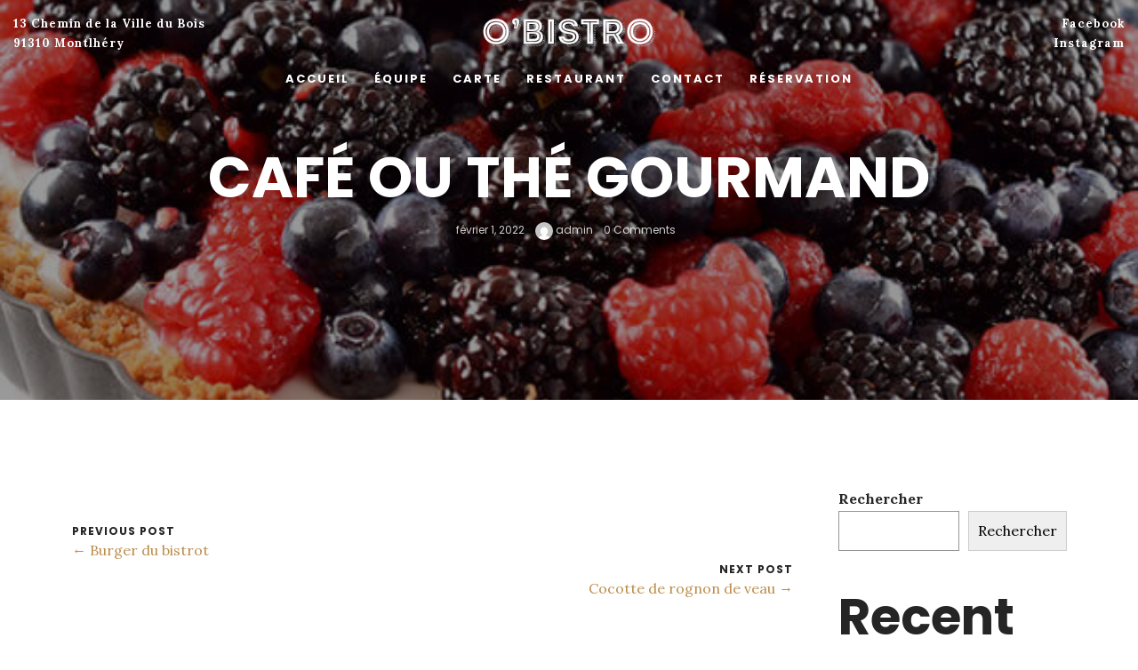

--- FILE ---
content_type: text/html; charset=UTF-8
request_url: https://restaurant-obistro.fr/our-menu/cafe-ou-the-gourmand-menu-45/
body_size: 10527
content:
<!DOCTYPE html>
<html lang="fr-FR">
   <head>
      <meta charset="UTF-8">
      <meta name="viewport" content="width=device-width, initial-scale=1.0">
      <meta name='robots' content='index, follow, max-image-preview:large, max-snippet:-1, max-video-preview:-1' />
	<style>img:is([sizes="auto" i], [sizes^="auto," i]) { contain-intrinsic-size: 3000px 1500px }</style>
	
	<!-- This site is optimized with the Yoast SEO plugin v26.8 - https://yoast.com/product/yoast-seo-wordpress/ -->
	<title>Café ou thé gourmand - O Bistro</title>
	<link rel="canonical" href="https://restaurant-obistro.fr/our-menu/cafe-ou-the-gourmand-menu-45/" />
	<meta property="og:locale" content="fr_FR" />
	<meta property="og:type" content="article" />
	<meta property="og:title" content="Café ou thé gourmand - O Bistro" />
	<meta property="og:url" content="https://restaurant-obistro.fr/our-menu/cafe-ou-the-gourmand-menu-45/" />
	<meta property="og:site_name" content="O Bistro" />
	<meta property="article:modified_time" content="2022-02-01T10:59:54+00:00" />
	<meta property="og:image" content="https://restaurant-obistro.fr/wp-content/uploads/2017/02/summer-berry-3.jpg" />
	<meta property="og:image:width" content="610" />
	<meta property="og:image:height" content="440" />
	<meta property="og:image:type" content="image/jpeg" />
	<meta name="twitter:card" content="summary_large_image" />
	<script type="application/ld+json" class="yoast-schema-graph">{"@context":"https://schema.org","@graph":[{"@type":"WebPage","@id":"https://restaurant-obistro.fr/our-menu/cafe-ou-the-gourmand-menu-45/","url":"https://restaurant-obistro.fr/our-menu/cafe-ou-the-gourmand-menu-45/","name":"Café ou thé gourmand - O Bistro","isPartOf":{"@id":"https://restaurant-obistro.fr/#website"},"primaryImageOfPage":{"@id":"https://restaurant-obistro.fr/our-menu/cafe-ou-the-gourmand-menu-45/#primaryimage"},"image":{"@id":"https://restaurant-obistro.fr/our-menu/cafe-ou-the-gourmand-menu-45/#primaryimage"},"thumbnailUrl":"https://restaurant-obistro.fr/wp-content/uploads/2017/02/summer-berry-3.jpg","datePublished":"2022-02-01T10:39:59+00:00","dateModified":"2022-02-01T10:59:54+00:00","breadcrumb":{"@id":"https://restaurant-obistro.fr/our-menu/cafe-ou-the-gourmand-menu-45/#breadcrumb"},"inLanguage":"fr-FR","potentialAction":[{"@type":"ReadAction","target":["https://restaurant-obistro.fr/our-menu/cafe-ou-the-gourmand-menu-45/"]}]},{"@type":"ImageObject","inLanguage":"fr-FR","@id":"https://restaurant-obistro.fr/our-menu/cafe-ou-the-gourmand-menu-45/#primaryimage","url":"https://restaurant-obistro.fr/wp-content/uploads/2017/02/summer-berry-3.jpg","contentUrl":"https://restaurant-obistro.fr/wp-content/uploads/2017/02/summer-berry-3.jpg","width":610,"height":440},{"@type":"BreadcrumbList","@id":"https://restaurant-obistro.fr/our-menu/cafe-ou-the-gourmand-menu-45/#breadcrumb","itemListElement":[{"@type":"ListItem","position":1,"name":"Accueil","item":"https://restaurant-obistro.fr/"},{"@type":"ListItem","position":2,"name":"Café ou thé gourmand"}]},{"@type":"WebSite","@id":"https://restaurant-obistro.fr/#website","url":"https://restaurant-obistro.fr/","name":"O Bistro","description":"Restaurant Montlhéry","publisher":{"@id":"https://restaurant-obistro.fr/#organization"},"potentialAction":[{"@type":"SearchAction","target":{"@type":"EntryPoint","urlTemplate":"https://restaurant-obistro.fr/?s={search_term_string}"},"query-input":{"@type":"PropertyValueSpecification","valueRequired":true,"valueName":"search_term_string"}}],"inLanguage":"fr-FR"},{"@type":"Organization","@id":"https://restaurant-obistro.fr/#organization","name":"O Bistro","url":"https://restaurant-obistro.fr/","logo":{"@type":"ImageObject","inLanguage":"fr-FR","@id":"https://restaurant-obistro.fr/#/schema/logo/image/","url":"https://restaurant-obistro.fr/wp-content/uploads/2021/11/Logo-obistro-blanc.png","contentUrl":"https://restaurant-obistro.fr/wp-content/uploads/2021/11/Logo-obistro-blanc.png","width":1024,"height":208,"caption":"O Bistro"},"image":{"@id":"https://restaurant-obistro.fr/#/schema/logo/image/"}}]}</script>
	<!-- / Yoast SEO plugin. -->


<link rel='dns-prefetch' href='//fonts.googleapis.com' />
<link rel="alternate" type="application/rss+xml" title="O Bistro &raquo; Flux" href="https://restaurant-obistro.fr/feed/" />
<link rel="alternate" type="application/rss+xml" title="O Bistro &raquo; Flux des commentaires" href="https://restaurant-obistro.fr/comments/feed/" />
<script type="text/javascript">
/* <![CDATA[ */
window._wpemojiSettings = {"baseUrl":"https:\/\/s.w.org\/images\/core\/emoji\/15.0.3\/72x72\/","ext":".png","svgUrl":"https:\/\/s.w.org\/images\/core\/emoji\/15.0.3\/svg\/","svgExt":".svg","source":{"concatemoji":"https:\/\/restaurant-obistro.fr\/wp-includes\/js\/wp-emoji-release.min.js?ver=6.7.4"}};
/*! This file is auto-generated */
!function(i,n){var o,s,e;function c(e){try{var t={supportTests:e,timestamp:(new Date).valueOf()};sessionStorage.setItem(o,JSON.stringify(t))}catch(e){}}function p(e,t,n){e.clearRect(0,0,e.canvas.width,e.canvas.height),e.fillText(t,0,0);var t=new Uint32Array(e.getImageData(0,0,e.canvas.width,e.canvas.height).data),r=(e.clearRect(0,0,e.canvas.width,e.canvas.height),e.fillText(n,0,0),new Uint32Array(e.getImageData(0,0,e.canvas.width,e.canvas.height).data));return t.every(function(e,t){return e===r[t]})}function u(e,t,n){switch(t){case"flag":return n(e,"\ud83c\udff3\ufe0f\u200d\u26a7\ufe0f","\ud83c\udff3\ufe0f\u200b\u26a7\ufe0f")?!1:!n(e,"\ud83c\uddfa\ud83c\uddf3","\ud83c\uddfa\u200b\ud83c\uddf3")&&!n(e,"\ud83c\udff4\udb40\udc67\udb40\udc62\udb40\udc65\udb40\udc6e\udb40\udc67\udb40\udc7f","\ud83c\udff4\u200b\udb40\udc67\u200b\udb40\udc62\u200b\udb40\udc65\u200b\udb40\udc6e\u200b\udb40\udc67\u200b\udb40\udc7f");case"emoji":return!n(e,"\ud83d\udc26\u200d\u2b1b","\ud83d\udc26\u200b\u2b1b")}return!1}function f(e,t,n){var r="undefined"!=typeof WorkerGlobalScope&&self instanceof WorkerGlobalScope?new OffscreenCanvas(300,150):i.createElement("canvas"),a=r.getContext("2d",{willReadFrequently:!0}),o=(a.textBaseline="top",a.font="600 32px Arial",{});return e.forEach(function(e){o[e]=t(a,e,n)}),o}function t(e){var t=i.createElement("script");t.src=e,t.defer=!0,i.head.appendChild(t)}"undefined"!=typeof Promise&&(o="wpEmojiSettingsSupports",s=["flag","emoji"],n.supports={everything:!0,everythingExceptFlag:!0},e=new Promise(function(e){i.addEventListener("DOMContentLoaded",e,{once:!0})}),new Promise(function(t){var n=function(){try{var e=JSON.parse(sessionStorage.getItem(o));if("object"==typeof e&&"number"==typeof e.timestamp&&(new Date).valueOf()<e.timestamp+604800&&"object"==typeof e.supportTests)return e.supportTests}catch(e){}return null}();if(!n){if("undefined"!=typeof Worker&&"undefined"!=typeof OffscreenCanvas&&"undefined"!=typeof URL&&URL.createObjectURL&&"undefined"!=typeof Blob)try{var e="postMessage("+f.toString()+"("+[JSON.stringify(s),u.toString(),p.toString()].join(",")+"));",r=new Blob([e],{type:"text/javascript"}),a=new Worker(URL.createObjectURL(r),{name:"wpTestEmojiSupports"});return void(a.onmessage=function(e){c(n=e.data),a.terminate(),t(n)})}catch(e){}c(n=f(s,u,p))}t(n)}).then(function(e){for(var t in e)n.supports[t]=e[t],n.supports.everything=n.supports.everything&&n.supports[t],"flag"!==t&&(n.supports.everythingExceptFlag=n.supports.everythingExceptFlag&&n.supports[t]);n.supports.everythingExceptFlag=n.supports.everythingExceptFlag&&!n.supports.flag,n.DOMReady=!1,n.readyCallback=function(){n.DOMReady=!0}}).then(function(){return e}).then(function(){var e;n.supports.everything||(n.readyCallback(),(e=n.source||{}).concatemoji?t(e.concatemoji):e.wpemoji&&e.twemoji&&(t(e.twemoji),t(e.wpemoji)))}))}((window,document),window._wpemojiSettings);
/* ]]> */
</script>
<style id='wp-emoji-styles-inline-css' type='text/css'>

	img.wp-smiley, img.emoji {
		display: inline !important;
		border: none !important;
		box-shadow: none !important;
		height: 1em !important;
		width: 1em !important;
		margin: 0 0.07em !important;
		vertical-align: -0.1em !important;
		background: none !important;
		padding: 0 !important;
	}
</style>
<link rel='stylesheet' id='wp-block-library-css' href='https://restaurant-obistro.fr/wp-includes/css/dist/block-library/style.min.css?ver=6.7.4'  media='all' />
<style id='wp-block-library-theme-inline-css' type='text/css'>
.wp-block-audio :where(figcaption){color:#555;font-size:13px;text-align:center}.is-dark-theme .wp-block-audio :where(figcaption){color:#ffffffa6}.wp-block-audio{margin:0 0 1em}.wp-block-code{border:1px solid #ccc;border-radius:4px;font-family:Menlo,Consolas,monaco,monospace;padding:.8em 1em}.wp-block-embed :where(figcaption){color:#555;font-size:13px;text-align:center}.is-dark-theme .wp-block-embed :where(figcaption){color:#ffffffa6}.wp-block-embed{margin:0 0 1em}.blocks-gallery-caption{color:#555;font-size:13px;text-align:center}.is-dark-theme .blocks-gallery-caption{color:#ffffffa6}:root :where(.wp-block-image figcaption){color:#555;font-size:13px;text-align:center}.is-dark-theme :root :where(.wp-block-image figcaption){color:#ffffffa6}.wp-block-image{margin:0 0 1em}.wp-block-pullquote{border-bottom:4px solid;border-top:4px solid;color:currentColor;margin-bottom:1.75em}.wp-block-pullquote cite,.wp-block-pullquote footer,.wp-block-pullquote__citation{color:currentColor;font-size:.8125em;font-style:normal;text-transform:uppercase}.wp-block-quote{border-left:.25em solid;margin:0 0 1.75em;padding-left:1em}.wp-block-quote cite,.wp-block-quote footer{color:currentColor;font-size:.8125em;font-style:normal;position:relative}.wp-block-quote:where(.has-text-align-right){border-left:none;border-right:.25em solid;padding-left:0;padding-right:1em}.wp-block-quote:where(.has-text-align-center){border:none;padding-left:0}.wp-block-quote.is-large,.wp-block-quote.is-style-large,.wp-block-quote:where(.is-style-plain){border:none}.wp-block-search .wp-block-search__label{font-weight:700}.wp-block-search__button{border:1px solid #ccc;padding:.375em .625em}:where(.wp-block-group.has-background){padding:1.25em 2.375em}.wp-block-separator.has-css-opacity{opacity:.4}.wp-block-separator{border:none;border-bottom:2px solid;margin-left:auto;margin-right:auto}.wp-block-separator.has-alpha-channel-opacity{opacity:1}.wp-block-separator:not(.is-style-wide):not(.is-style-dots){width:100px}.wp-block-separator.has-background:not(.is-style-dots){border-bottom:none;height:1px}.wp-block-separator.has-background:not(.is-style-wide):not(.is-style-dots){height:2px}.wp-block-table{margin:0 0 1em}.wp-block-table td,.wp-block-table th{word-break:normal}.wp-block-table :where(figcaption){color:#555;font-size:13px;text-align:center}.is-dark-theme .wp-block-table :where(figcaption){color:#ffffffa6}.wp-block-video :where(figcaption){color:#555;font-size:13px;text-align:center}.is-dark-theme .wp-block-video :where(figcaption){color:#ffffffa6}.wp-block-video{margin:0 0 1em}:root :where(.wp-block-template-part.has-background){margin-bottom:0;margin-top:0;padding:1.25em 2.375em}
</style>
<style id='classic-theme-styles-inline-css' type='text/css'>
/*! This file is auto-generated */
.wp-block-button__link{color:#fff;background-color:#32373c;border-radius:9999px;box-shadow:none;text-decoration:none;padding:calc(.667em + 2px) calc(1.333em + 2px);font-size:1.125em}.wp-block-file__button{background:#32373c;color:#fff;text-decoration:none}
</style>
<style id='global-styles-inline-css' type='text/css'>
:root{--wp--preset--aspect-ratio--square: 1;--wp--preset--aspect-ratio--4-3: 4/3;--wp--preset--aspect-ratio--3-4: 3/4;--wp--preset--aspect-ratio--3-2: 3/2;--wp--preset--aspect-ratio--2-3: 2/3;--wp--preset--aspect-ratio--16-9: 16/9;--wp--preset--aspect-ratio--9-16: 9/16;--wp--preset--color--black: #000000;--wp--preset--color--cyan-bluish-gray: #abb8c3;--wp--preset--color--white: #ffffff;--wp--preset--color--pale-pink: #f78da7;--wp--preset--color--vivid-red: #cf2e2e;--wp--preset--color--luminous-vivid-orange: #ff6900;--wp--preset--color--luminous-vivid-amber: #fcb900;--wp--preset--color--light-green-cyan: #7bdcb5;--wp--preset--color--vivid-green-cyan: #00d084;--wp--preset--color--pale-cyan-blue: #8ed1fc;--wp--preset--color--vivid-cyan-blue: #0693e3;--wp--preset--color--vivid-purple: #9b51e0;--wp--preset--gradient--vivid-cyan-blue-to-vivid-purple: linear-gradient(135deg,rgba(6,147,227,1) 0%,rgb(155,81,224) 100%);--wp--preset--gradient--light-green-cyan-to-vivid-green-cyan: linear-gradient(135deg,rgb(122,220,180) 0%,rgb(0,208,130) 100%);--wp--preset--gradient--luminous-vivid-amber-to-luminous-vivid-orange: linear-gradient(135deg,rgba(252,185,0,1) 0%,rgba(255,105,0,1) 100%);--wp--preset--gradient--luminous-vivid-orange-to-vivid-red: linear-gradient(135deg,rgba(255,105,0,1) 0%,rgb(207,46,46) 100%);--wp--preset--gradient--very-light-gray-to-cyan-bluish-gray: linear-gradient(135deg,rgb(238,238,238) 0%,rgb(169,184,195) 100%);--wp--preset--gradient--cool-to-warm-spectrum: linear-gradient(135deg,rgb(74,234,220) 0%,rgb(151,120,209) 20%,rgb(207,42,186) 40%,rgb(238,44,130) 60%,rgb(251,105,98) 80%,rgb(254,248,76) 100%);--wp--preset--gradient--blush-light-purple: linear-gradient(135deg,rgb(255,206,236) 0%,rgb(152,150,240) 100%);--wp--preset--gradient--blush-bordeaux: linear-gradient(135deg,rgb(254,205,165) 0%,rgb(254,45,45) 50%,rgb(107,0,62) 100%);--wp--preset--gradient--luminous-dusk: linear-gradient(135deg,rgb(255,203,112) 0%,rgb(199,81,192) 50%,rgb(65,88,208) 100%);--wp--preset--gradient--pale-ocean: linear-gradient(135deg,rgb(255,245,203) 0%,rgb(182,227,212) 50%,rgb(51,167,181) 100%);--wp--preset--gradient--electric-grass: linear-gradient(135deg,rgb(202,248,128) 0%,rgb(113,206,126) 100%);--wp--preset--gradient--midnight: linear-gradient(135deg,rgb(2,3,129) 0%,rgb(40,116,252) 100%);--wp--preset--font-size--small: 13px;--wp--preset--font-size--medium: 20px;--wp--preset--font-size--large: 36px;--wp--preset--font-size--x-large: 42px;--wp--preset--spacing--20: 0.44rem;--wp--preset--spacing--30: 0.67rem;--wp--preset--spacing--40: 1rem;--wp--preset--spacing--50: 1.5rem;--wp--preset--spacing--60: 2.25rem;--wp--preset--spacing--70: 3.38rem;--wp--preset--spacing--80: 5.06rem;--wp--preset--shadow--natural: 6px 6px 9px rgba(0, 0, 0, 0.2);--wp--preset--shadow--deep: 12px 12px 50px rgba(0, 0, 0, 0.4);--wp--preset--shadow--sharp: 6px 6px 0px rgba(0, 0, 0, 0.2);--wp--preset--shadow--outlined: 6px 6px 0px -3px rgba(255, 255, 255, 1), 6px 6px rgba(0, 0, 0, 1);--wp--preset--shadow--crisp: 6px 6px 0px rgba(0, 0, 0, 1);}:root :where(.is-layout-flow) > :first-child{margin-block-start: 0;}:root :where(.is-layout-flow) > :last-child{margin-block-end: 0;}:root :where(.is-layout-flow) > *{margin-block-start: 24px;margin-block-end: 0;}:root :where(.is-layout-constrained) > :first-child{margin-block-start: 0;}:root :where(.is-layout-constrained) > :last-child{margin-block-end: 0;}:root :where(.is-layout-constrained) > *{margin-block-start: 24px;margin-block-end: 0;}:root :where(.is-layout-flex){gap: 24px;}:root :where(.is-layout-grid){gap: 24px;}body .is-layout-flex{display: flex;}.is-layout-flex{flex-wrap: wrap;align-items: center;}.is-layout-flex > :is(*, div){margin: 0;}body .is-layout-grid{display: grid;}.is-layout-grid > :is(*, div){margin: 0;}.has-black-color{color: var(--wp--preset--color--black) !important;}.has-cyan-bluish-gray-color{color: var(--wp--preset--color--cyan-bluish-gray) !important;}.has-white-color{color: var(--wp--preset--color--white) !important;}.has-pale-pink-color{color: var(--wp--preset--color--pale-pink) !important;}.has-vivid-red-color{color: var(--wp--preset--color--vivid-red) !important;}.has-luminous-vivid-orange-color{color: var(--wp--preset--color--luminous-vivid-orange) !important;}.has-luminous-vivid-amber-color{color: var(--wp--preset--color--luminous-vivid-amber) !important;}.has-light-green-cyan-color{color: var(--wp--preset--color--light-green-cyan) !important;}.has-vivid-green-cyan-color{color: var(--wp--preset--color--vivid-green-cyan) !important;}.has-pale-cyan-blue-color{color: var(--wp--preset--color--pale-cyan-blue) !important;}.has-vivid-cyan-blue-color{color: var(--wp--preset--color--vivid-cyan-blue) !important;}.has-vivid-purple-color{color: var(--wp--preset--color--vivid-purple) !important;}.has-black-background-color{background-color: var(--wp--preset--color--black) !important;}.has-cyan-bluish-gray-background-color{background-color: var(--wp--preset--color--cyan-bluish-gray) !important;}.has-white-background-color{background-color: var(--wp--preset--color--white) !important;}.has-pale-pink-background-color{background-color: var(--wp--preset--color--pale-pink) !important;}.has-vivid-red-background-color{background-color: var(--wp--preset--color--vivid-red) !important;}.has-luminous-vivid-orange-background-color{background-color: var(--wp--preset--color--luminous-vivid-orange) !important;}.has-luminous-vivid-amber-background-color{background-color: var(--wp--preset--color--luminous-vivid-amber) !important;}.has-light-green-cyan-background-color{background-color: var(--wp--preset--color--light-green-cyan) !important;}.has-vivid-green-cyan-background-color{background-color: var(--wp--preset--color--vivid-green-cyan) !important;}.has-pale-cyan-blue-background-color{background-color: var(--wp--preset--color--pale-cyan-blue) !important;}.has-vivid-cyan-blue-background-color{background-color: var(--wp--preset--color--vivid-cyan-blue) !important;}.has-vivid-purple-background-color{background-color: var(--wp--preset--color--vivid-purple) !important;}.has-black-border-color{border-color: var(--wp--preset--color--black) !important;}.has-cyan-bluish-gray-border-color{border-color: var(--wp--preset--color--cyan-bluish-gray) !important;}.has-white-border-color{border-color: var(--wp--preset--color--white) !important;}.has-pale-pink-border-color{border-color: var(--wp--preset--color--pale-pink) !important;}.has-vivid-red-border-color{border-color: var(--wp--preset--color--vivid-red) !important;}.has-luminous-vivid-orange-border-color{border-color: var(--wp--preset--color--luminous-vivid-orange) !important;}.has-luminous-vivid-amber-border-color{border-color: var(--wp--preset--color--luminous-vivid-amber) !important;}.has-light-green-cyan-border-color{border-color: var(--wp--preset--color--light-green-cyan) !important;}.has-vivid-green-cyan-border-color{border-color: var(--wp--preset--color--vivid-green-cyan) !important;}.has-pale-cyan-blue-border-color{border-color: var(--wp--preset--color--pale-cyan-blue) !important;}.has-vivid-cyan-blue-border-color{border-color: var(--wp--preset--color--vivid-cyan-blue) !important;}.has-vivid-purple-border-color{border-color: var(--wp--preset--color--vivid-purple) !important;}.has-vivid-cyan-blue-to-vivid-purple-gradient-background{background: var(--wp--preset--gradient--vivid-cyan-blue-to-vivid-purple) !important;}.has-light-green-cyan-to-vivid-green-cyan-gradient-background{background: var(--wp--preset--gradient--light-green-cyan-to-vivid-green-cyan) !important;}.has-luminous-vivid-amber-to-luminous-vivid-orange-gradient-background{background: var(--wp--preset--gradient--luminous-vivid-amber-to-luminous-vivid-orange) !important;}.has-luminous-vivid-orange-to-vivid-red-gradient-background{background: var(--wp--preset--gradient--luminous-vivid-orange-to-vivid-red) !important;}.has-very-light-gray-to-cyan-bluish-gray-gradient-background{background: var(--wp--preset--gradient--very-light-gray-to-cyan-bluish-gray) !important;}.has-cool-to-warm-spectrum-gradient-background{background: var(--wp--preset--gradient--cool-to-warm-spectrum) !important;}.has-blush-light-purple-gradient-background{background: var(--wp--preset--gradient--blush-light-purple) !important;}.has-blush-bordeaux-gradient-background{background: var(--wp--preset--gradient--blush-bordeaux) !important;}.has-luminous-dusk-gradient-background{background: var(--wp--preset--gradient--luminous-dusk) !important;}.has-pale-ocean-gradient-background{background: var(--wp--preset--gradient--pale-ocean) !important;}.has-electric-grass-gradient-background{background: var(--wp--preset--gradient--electric-grass) !important;}.has-midnight-gradient-background{background: var(--wp--preset--gradient--midnight) !important;}.has-small-font-size{font-size: var(--wp--preset--font-size--small) !important;}.has-medium-font-size{font-size: var(--wp--preset--font-size--medium) !important;}.has-large-font-size{font-size: var(--wp--preset--font-size--large) !important;}.has-x-large-font-size{font-size: var(--wp--preset--font-size--x-large) !important;}
:root :where(.wp-block-pullquote){font-size: 1.5em;line-height: 1.6;}
</style>
<link rel='stylesheet' id='contact-form-7-css' href='https://restaurant-obistro.fr/wp-content/plugins/contact-form-7/includes/css/styles.css?ver=6.1.4'  media='all' />
<link rel='stylesheet' id='dina-fonts-css' href='//fonts.googleapis.com/css?family=Lora%3A400%2C700%2C400italic%2C700italic%7CPoppins%3A300%2C400%2C500%2C600%2C700%26display%3Dswap'  media='all' />
<link rel='stylesheet' id='bootstrap-css' href='https://restaurant-obistro.fr/wp-content/themes/dina/css/bootstrap/css/bootstrap.css'  media='all' />
<link rel='stylesheet' id='font-awesome1-css' href='https://restaurant-obistro.fr/wp-content/themes/dina/css/fontawesome/css/all.min.css'  media='all' />
<link rel='stylesheet' id='dina-style-css-css' href='https://restaurant-obistro.fr/wp-content/themes/dina/style.css'  media='all' />
<style id='dina-style-css-inline-css' type='text/css'>
body{font-family: Lora;}.menu-title, .menu-price{background:#ffffff;}h1, h2, h3, h4, h5, h6, blockquote cite, .logo-txt, .menu-nav li, .menu-mobile li, .view-more, .copyright, #submit, .wpcf7-submit, .team-details li, .post-meta, .prev-next, .page-links, .post-password-form input[type="submit"], .wp-block-button .wp-block-button__link, .elementor-button{ font-family:Poppins, sans-serif; }.menu-nav > li:hover > a, .menu-nav li.current-menu-item > a, .menu-nav-2 > li:hover > a, .menu-nav-2 li.current-menu-item > a, .menu-nav-2 ul li a:hover, .menu-nav-2 li:hover ul li a:hover{color:#bc8d4b;}footer{background:#252525;}.more-white{color:#ffffff;border:5px solid #ffffff;}
</style>
<script  src="https://restaurant-obistro.fr/wp-includes/js/jquery/jquery.min.js?ver=3.7.1" id="jquery-core-js"></script>
<script  src="https://restaurant-obistro.fr/wp-includes/js/jquery/jquery-migrate.min.js?ver=3.4.1" id="jquery-migrate-js"></script>
<link rel="https://api.w.org/" href="https://restaurant-obistro.fr/wp-json/" /><link rel="EditURI" type="application/rsd+xml" title="RSD" href="https://restaurant-obistro.fr/xmlrpc.php?rsd" />
<meta name="generator" content="WordPress 6.7.4" />
<link rel='shortlink' href='https://restaurant-obistro.fr/?p=2855' />
<link rel="alternate" title="oEmbed (JSON)" type="application/json+oembed" href="https://restaurant-obistro.fr/wp-json/oembed/1.0/embed?url=https%3A%2F%2Frestaurant-obistro.fr%2Four-menu%2Fcafe-ou-the-gourmand-menu-45%2F" />
<link rel="alternate" title="oEmbed (XML)" type="text/xml+oembed" href="https://restaurant-obistro.fr/wp-json/oembed/1.0/embed?url=https%3A%2F%2Frestaurant-obistro.fr%2Four-menu%2Fcafe-ou-the-gourmand-menu-45%2F&#038;format=xml" />
<meta name="generator" content="Elementor 3.34.2; features: additional_custom_breakpoints; settings: css_print_method-internal, google_font-enabled, font_display-auto">
			<style>
				.e-con.e-parent:nth-of-type(n+4):not(.e-lazyloaded):not(.e-no-lazyload),
				.e-con.e-parent:nth-of-type(n+4):not(.e-lazyloaded):not(.e-no-lazyload) * {
					background-image: none !important;
				}
				@media screen and (max-height: 1024px) {
					.e-con.e-parent:nth-of-type(n+3):not(.e-lazyloaded):not(.e-no-lazyload),
					.e-con.e-parent:nth-of-type(n+3):not(.e-lazyloaded):not(.e-no-lazyload) * {
						background-image: none !important;
					}
				}
				@media screen and (max-height: 640px) {
					.e-con.e-parent:nth-of-type(n+2):not(.e-lazyloaded):not(.e-no-lazyload),
					.e-con.e-parent:nth-of-type(n+2):not(.e-lazyloaded):not(.e-no-lazyload) * {
						background-image: none !important;
					}
				}
			</style>
			<link rel="icon" href="https://restaurant-obistro.fr/wp-content/uploads/2021/11/cropped-logo-obistro-noir-32x32.png" sizes="32x32" />
<link rel="icon" href="https://restaurant-obistro.fr/wp-content/uploads/2021/11/cropped-logo-obistro-noir-192x192.png" sizes="192x192" />
<link rel="apple-touch-icon" href="https://restaurant-obistro.fr/wp-content/uploads/2021/11/cropped-logo-obistro-noir-180x180.png" />
<meta name="msapplication-TileImage" content="https://restaurant-obistro.fr/wp-content/uploads/2021/11/cropped-logo-obistro-noir-270x270.png" />
		<style type="text/css" id="wp-custom-css">
			.link-is-white{color:#fff}
.link-is-dark{color:#252525;border-bottom:none;}
.link-underline-hover p a{border-bottom:none}
.link-underline-hover:hover p a{border-bottom:1px solid #252525}
/*equipe*/
.elementor-page-1908 .topPageBkg,.elementor-page-2057 .topPageBkg,.elementor-page-2079 .topPageBkg,.elementor-page-2092 .topPageBkg, .elementor-page-2000 .topPageBkg{display:none!important}
.logo.logo-1 img{max-width:200px;}
@media screen and (min-width:1000px){.page-id-824 h1{font-size:60px!important}}
@media screen and (max-width:1000px){.page-id-824 h1{padding-bottom:30px!important}}
.title-is-white{color:#fff}
.link-is-light{color:#999999;border-bottom:none;}
/*footer{padding-top:0!important}*/
.bouton-menu  a{padding:10px 24px!important;background-color:#BC8D4B;border:5px solid #BC8D4B}
.bouton-menu  a:hover{background-color:none;border:5px solid #fff;color:#fff!important}
/*carte*/
#carte-bloc1 .elementor-toggle-item:last-child h2, #carte-deroulant-2 .elementor-toggle-item h2, #carte-deroulant-2 .categ-name, #carte-deroulant-2 .menu-post-img{display:none!important}
#carte-deroulant-2 .menu-post{margin-bottom:10px!important}
#carte-deroulant-2 .menu-post-desc{margin-left:0!important}
#carte-deroulant-2 h4{font-family:Lora;font-size:16px;font-weight:500;text-transform:capitalize}
.carte-double-colonne{display:flex;}
.carte-inner-colonne{width:100%}
.carte-inner-colonne:first-child{padding:0 35px 0 0;}
@media screen and (max-width:1000px){
	.carte-double-colonne{display:block;}
}
.carte-inner-colonne.item-prix{display:flex;justify-content:space-between}
.carte-inner-colonne.item-prix>div:nth-child(2n){padding-right:10px;font-weight:bold;padding-left:20px;}
#carte-deroulant-2 .carte-inner-colonne:first-child{padding:0;}		</style>
		<style id="kirki-inline-styles"></style>  
   </head>
   <body class="mt_menu-template-default single single-mt_menu postid-2855 wp-custom-logo wp-embed-responsive elementor-default elementor-kit-6" itemscope="itemscope" itemtype="https://schema.org/WPHeader">
      
   

<div class="menu-mask"></div>
   <!-- /menu-mask -->
   <div class="mobile-menu-holder">
      <div class="modal-menu-container">
         <div class="exit-mobile">
            <span class="icon-bar1"></span>
            <span class="icon-bar2"></span>
         </div>
         <ul id="menu-menu-principal" class="menu-mobile"><li id="menu-item-1877" class="menu-item menu-item-type-post_type menu-item-object-page menu-item-home menu-item-1877"><a href="https://restaurant-obistro.fr/">Accueil</a></li>
<li id="menu-item-1879" class="menu-item menu-item-type-custom menu-item-object-custom menu-item-1879"><a href="/chef">Équipe</a></li>
<li id="menu-item-1880" class="menu-item menu-item-type-custom menu-item-object-custom menu-item-1880"><a target="_blank" href="https://www.reservationonline.fr/obistro/obistro_carte.php">Carte</a></li>
<li id="menu-item-1881" class="menu-item menu-item-type-custom menu-item-object-custom menu-item-1881"><a href="/restaurant">Restaurant</a></li>
<li id="menu-item-1883" class="menu-item menu-item-type-custom menu-item-object-custom menu-item-1883"><a href="/contact-obistro">Contact</a></li>
<li id="menu-item-2442" class="menu-item menu-item-type-custom menu-item-object-custom menu-item-2442"><a target="_blank" href="https://www.reservationonline.fr/resto/o-bistro.php">Réservation</a></li>
</ul>      </div>
      <div class="menu-contact">
         		
         <ul class="social-media">
                        			                        			                        			                        			         </ul>
		 
      </div>
      <!-- /menu-contact-->
   </div>
   <!-- /mobile-menu-holder-->
	
<header id="header-1" itemscope="itemscope" itemtype="https://schema.org/WPHeader">
         <div class="headerWrap-1">
            <nav class="navbar navbar-1  navbar-fixed-top navbar-sticky-1 ">

		                
               <div class="top-location">
                  <div class="info-txt"> 13 Chemin de la Ville du Bois <br>
91310 Montlhéry </div>   
               </div>
               
                          
               <div class="nav-content-1">
               
                   
		    <div class="logo logo-1"><a href="https://restaurant-obistro.fr/"><img class="img-fluid" src="https://restaurant-obistro.fr/wp-content/uploads/2021/11/Logo-obistro-blanc.png" width="1024" height="208" alt="O Bistro" /></a></div>
    
    
                  <nav class="nav-holder nav-holder-1" itemscope="itemscope" itemtype="https://schema.org/SiteNavigationElement">
                  
                                    
                   <ul id="menu-menu-principal-1" class="menu-nav  menu-nav-1"><li class="menu-item menu-item-type-post_type menu-item-object-page menu-item-home menu-item-1877"><a href="https://restaurant-obistro.fr/">Accueil</a></li>
<li class="menu-item menu-item-type-custom menu-item-object-custom menu-item-1879"><a href="/chef">Équipe</a></li>
<li class="menu-item menu-item-type-custom menu-item-object-custom menu-item-1880"><a target="_blank" href="https://www.reservationonline.fr/obistro/obistro_carte.php">Carte</a></li>
<li class="menu-item menu-item-type-custom menu-item-object-custom menu-item-1881"><a href="/restaurant">Restaurant</a></li>
<li class="menu-item menu-item-type-custom menu-item-object-custom menu-item-1883"><a href="/contact-obistro">Contact</a></li>
<li class="menu-item menu-item-type-custom menu-item-object-custom menu-item-2442"><a target="_blank" href="https://www.reservationonline.fr/resto/o-bistro.php">Réservation</a></li>
</ul>                   
                                         
                  </nav>
                  
               </div>
			   
			    <div class="nav-button-holder-1">
                  <button type="button" class="nav-button-1">
         <span class="icon-bar"></span>
         </button>
               </div>
      <!--nav-button-holder-->
			   
			                    
               <div class="book-now">
                  <div class="info-txt"><a href="https://fr-fr.facebook.com/OBISTROMONTLHERY/" class="link-is-white" target="_blank">Facebook</a> <br><a href="#" class="link-is-white" target="_blank">Instagram</a> </div>   
               </div>
               
               			   

            </nav>
         </div>
         <!--headerWrap-->
      </header>

<section class="topSingleBkg topPageBkg topSinglePostBkg">  

<div class="item-content-bkg">

<div class="item-img"  style="background-image:url('https://restaurant-obistro.fr/wp-content/uploads/2017/02/summer-berry-3.jpg');" ></div>

  <div class="inner-desc">	
  
  <div class="post-category"></div><!--post-category--> 
  
 <h1 class="post-title single-post-title">Café ou thé gourmand</h1>
 
 <ul class="post-meta">

<li class="meta-date">février 1, 2022</li>

   
  <li class="post-author"><a href="https://restaurant-obistro.fr/author/obistro_germain/"> <img alt='' src='https://secure.gravatar.com/avatar/cd41a098975c39c014d86af61f9cd4d5?s=20&#038;d=mm&#038;r=g' srcset='https://secure.gravatar.com/avatar/cd41a098975c39c014d86af61f9cd4d5?s=40&#038;d=mm&#038;r=g 2x' class='avatar avatar-20 photo' height='20' width='20' decoding='async'/> admin</a></li>

 <li class="meta-comm"> 0 Comments</li>

</ul>

 
 </div>
  
</div>  

</section>

<section id="wrap-content" class="blog-post-single">

<div class="container">

<div class="row">

<div class="col-md-9 posts-holder">


<article id="post-2855" class="blog-item-1col single-post-holder post-2855 mt_menu type-mt_menu status-publish has-post-thumbnail hentry menu_category-desserts-menu-45" >

<div class="post-content single-post-content clearfix">


</div><!--post-content-->


  

<div class="row meta-nav-holder">

<div class="col-xs-6 meta-nav">
<div class="nav-post"><h4>Previous post</h4> <a href="https://restaurant-obistro.fr/our-menu/burger-du-bistrot-menu-45/" rel="prev">&larr; Burger du bistrot</a> </div></div>
<div class="col-xs-6 meta-nav meta-nav-right">
<div class="nav-post"><h4>Next post</h4> <a href="https://restaurant-obistro.fr/our-menu/cocotte-de-rognon-de-veau-menu-45/" rel="next">Cocotte de rognon de veau &rarr;</a> </div></div>

</div><!--meta-nav-holder-->

</article>


   


</div><!--col-md-9-->

<div class="col-md-3">
		<aside itemscope="itemscope" itemtype="https://schema.org/WPSideBar">
        
		<ul>
			<li id="block-2" class="widget widget_block widget_search"><form role="search" method="get" action="https://restaurant-obistro.fr/" class="wp-block-search__button-outside wp-block-search__text-button wp-block-search"    ><label class="wp-block-search__label" for="wp-block-search__input-1" >Rechercher</label><div class="wp-block-search__inside-wrapper " ><input class="wp-block-search__input" id="wp-block-search__input-1" placeholder="" value="" type="search" name="s" required /><button aria-label="Rechercher" class="wp-block-search__button wp-element-button" type="submit" >Rechercher</button></div></form></li><li id="block-3" class="widget widget_block"><div class="wp-block-group"><div class="wp-block-group__inner-container is-layout-flow wp-block-group-is-layout-flow"><h2 class="wp-block-heading">Recent Posts</h2><ul class="wp-block-latest-posts__list wp-block-latest-posts"></ul></div></div></li><li id="block-4" class="widget widget_block"><div class="wp-block-group"><div class="wp-block-group__inner-container is-layout-flow wp-block-group-is-layout-flow"><h2 class="wp-block-heading">Recent Comments</h2><div class="no-comments wp-block-latest-comments">Aucun commentaire à afficher.</div></div></div></li><li id="block-5" class="widget widget_block"><div class="wp-block-group"><div class="wp-block-group__inner-container is-layout-flow wp-block-group-is-layout-flow"><h2 class="wp-block-heading">Archives</h2><div class="wp-block-archives-list wp-block-archives">Aucune archive à afficher.</div></div></div></li><li id="block-6" class="widget widget_block"><div class="wp-block-group"><div class="wp-block-group__inner-container is-layout-flow wp-block-group-is-layout-flow"><h2 class="wp-block-heading">Categories</h2><ul class="wp-block-categories-list wp-block-categories"><li class="cat-item-none">Aucune catégorie</li></ul></div></div></li> 
  	</ul>    
    
</aside><!-- sidebar -->
</div><!-- col-md-3-->
</div><!--row-->
</div><!--container-->

</section>




<footer  itemscope="itemscope" itemtype="https://schema.org/WPFooter">
   <div class="container">
      	


			<div class="footer-widgets">
			<div class="row">
				<div class="col-lg-4">
					<div class="foo-block">
						<div id="block-8" class="widget widget-footer widget_block"><div class="alignc">
<h5 class="title-is-white">Adresse</h5>
<p class="link-is-light">A très vite ! <br> 13 Chemin de la Ville du Bois<br>
91310 Montlhéry</p>
</div></div>					</div>
					<!--foo-block-->
				</div>
				<!--col-lg-4-->
				<div class="col-lg-4">
					<div class="foo-block">
						<div id="block-7" class="widget widget-footer widget_block"><div class="alignc">
<h5 class="title-is-white">Contact</h5>
<p class="link-is-light">Réservez votre table ! <br> <a href="tel:0169018861" class="link-is-light">01 69 01 88 61</a> <br>
dirigeants@obistro.eu</p>
</div></div>					</div>
					<!--foo-block-->
				</div>
				<!--col-lg-4-->
				<div class="col-lg-4">
					<div class="foo-block foo-last">
						<div id="block-9" class="widget widget-footer widget_block"><div class="alignc">
<h5 class="title-is-white">Horaires</h5>
<p class="link-is-light">Mardi au jeudi : 11h45-14h / 19h-21h<br>Vendredi au samedi : 11h45-14h / 19h-22h <br>
Dimanche : 11h45-14h<br>Fermé dimanche soir et lundi toute la journée</p>
</div></div>					</div>
					<!--foo-block-->
				</div>
				<!--col-lg-4-->
			</div>
			<!--row-->
		</div>
	

            <ul class="footer-social">
                  		 		 		                             		                   		       </ul>
          
      <div class="copyright">
	  <span class="footer-year">2026</span>
         <div class="link-is-light">© O'Bistro. Fait avec ♥ par l’<a href="https://agence-germain.fr" target="_blank">Agence Germain</a></div>      </div>
      <!--copyright-->
         </div>
   <!--container-->
</footer>

		

<div class="scrollup">
   <a class="scrolltop" href="#">
   <i class="fas fa-chevron-up"></i>
   </a>
</div>
			<script>
				const lazyloadRunObserver = () => {
					const lazyloadBackgrounds = document.querySelectorAll( `.e-con.e-parent:not(.e-lazyloaded)` );
					const lazyloadBackgroundObserver = new IntersectionObserver( ( entries ) => {
						entries.forEach( ( entry ) => {
							if ( entry.isIntersecting ) {
								let lazyloadBackground = entry.target;
								if( lazyloadBackground ) {
									lazyloadBackground.classList.add( 'e-lazyloaded' );
								}
								lazyloadBackgroundObserver.unobserve( entry.target );
							}
						});
					}, { rootMargin: '200px 0px 200px 0px' } );
					lazyloadBackgrounds.forEach( ( lazyloadBackground ) => {
						lazyloadBackgroundObserver.observe( lazyloadBackground );
					} );
				};
				const events = [
					'DOMContentLoaded',
					'elementor/lazyload/observe',
				];
				events.forEach( ( event ) => {
					document.addEventListener( event, lazyloadRunObserver );
				} );
			</script>
			<script  src="https://restaurant-obistro.fr/wp-includes/js/dist/hooks.min.js?ver=4d63a3d491d11ffd8ac6" id="wp-hooks-js"></script>
<script  src="https://restaurant-obistro.fr/wp-includes/js/dist/i18n.min.js?ver=5e580eb46a90c2b997e6" id="wp-i18n-js"></script>
<script  id="wp-i18n-js-after">
/* <![CDATA[ */
wp.i18n.setLocaleData( { 'text direction\u0004ltr': [ 'ltr' ] } );
/* ]]> */
</script>
<script  src="https://restaurant-obistro.fr/wp-content/plugins/contact-form-7/includes/swv/js/index.js?ver=6.1.4" id="swv-js"></script>
<script  id="contact-form-7-js-translations">
/* <![CDATA[ */
( function( domain, translations ) {
	var localeData = translations.locale_data[ domain ] || translations.locale_data.messages;
	localeData[""].domain = domain;
	wp.i18n.setLocaleData( localeData, domain );
} )( "contact-form-7", {"translation-revision-date":"2025-02-06 12:02:14+0000","generator":"GlotPress\/4.0.1","domain":"messages","locale_data":{"messages":{"":{"domain":"messages","plural-forms":"nplurals=2; plural=n > 1;","lang":"fr"},"This contact form is placed in the wrong place.":["Ce formulaire de contact est plac\u00e9 dans un mauvais endroit."],"Error:":["Erreur\u00a0:"]}},"comment":{"reference":"includes\/js\/index.js"}} );
/* ]]> */
</script>
<script  id="contact-form-7-js-before">
/* <![CDATA[ */
var wpcf7 = {
    "api": {
        "root": "https:\/\/restaurant-obistro.fr\/wp-json\/",
        "namespace": "contact-form-7\/v1"
    }
};
/* ]]> */
</script>
<script  src="https://restaurant-obistro.fr/wp-content/plugins/contact-form-7/includes/js/index.js?ver=6.1.4" id="contact-form-7-js"></script>
<script  src="https://restaurant-obistro.fr/wp-content/themes/dina/js/jquery.easing.min.js" id="easing-js"></script>
<script  src="https://restaurant-obistro.fr/wp-content/plugins/elementor/assets/lib/swiper/v8/swiper.min.js?ver=8.4.5" id="swiper-js"></script>
<script  src="https://restaurant-obistro.fr/wp-content/themes/dina/js/jquery.magnific-popup.min.js" id="magnific-popup-js"></script>
<script  src="https://restaurant-obistro.fr/wp-content/themes/dina/js/init.js" id="dina-init-js"></script>
<script  id="dina-init-js-after">
/* <![CDATA[ */
(function($) {
    'use strict';
	
	$(window).scroll(function() {
  if ($(document).scrollTop() > 20) {
    $('.navbar-sticky-1').addClass('nav-bkg1');
	$('.headerWrap-5').addClass('navbar-fixed-top nav-bkg1');
	$('.headerWrap-7').addClass('navbar-fixed-top nav-bkg1');
  } else {
    $('.navbar-sticky-1').removeClass('nav-bkg1');
	$('.headerWrap-5').removeClass('navbar-fixed-top nav-bkg1');
	$('.headerWrap-7').removeClass('navbar-fixed-top nav-bkg1');
  }
  
  });
  
	})(jQuery);
/* ]]> */
</script>
<script  src="https://restaurant-obistro.fr/wp-includes/js/jquery/jquery.form.min.js?ver=4.3.0" id="jquery-form-js"></script>
<script  src="https://restaurant-obistro.fr/wp-includes/js/jquery/ui/core.min.js?ver=1.13.3" id="jquery-ui-core-js"></script>
<script  src="https://restaurant-obistro.fr/wp-includes/js/jquery/ui/datepicker.min.js?ver=1.13.3" id="jquery-ui-datepicker-js"></script>
<script  id="jquery-ui-datepicker-js-after">
/* <![CDATA[ */
jQuery(function(jQuery){jQuery.datepicker.setDefaults({"closeText":"Fermer","currentText":"Aujourd\u2019hui","monthNames":["janvier","f\u00e9vrier","mars","avril","mai","juin","juillet","ao\u00fbt","septembre","octobre","novembre","d\u00e9cembre"],"monthNamesShort":["Jan","F\u00e9v","Mar","Avr","Mai","Juin","Juil","Ao\u00fbt","Sep","Oct","Nov","D\u00e9c"],"nextText":"Suivant","prevText":"Pr\u00e9c\u00e9dent","dayNames":["dimanche","lundi","mardi","mercredi","jeudi","vendredi","samedi"],"dayNamesShort":["dim","lun","mar","mer","jeu","ven","sam"],"dayNamesMin":["D","L","M","M","J","V","S"],"dateFormat":"MM d, yy","firstDay":1,"isRTL":false});});
/* ]]> */
</script>
<script  src="https://restaurant-obistro.fr/wp-content/themes/dina/js/reservation-form.js" id="dina-reservationform-js"></script>
</body>
</html>